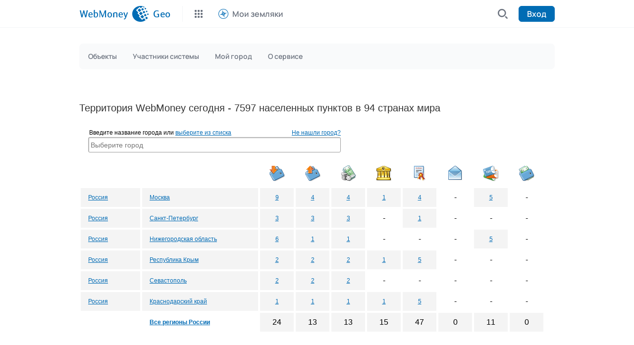

--- FILE ---
content_type: text/html; charset=utf-8
request_url: http://geo.webmoney.ru/wmObjects/?city=73447&lang=ru&type=0
body_size: 9669
content:


<html>
<head><meta charset="UTF-8" /><meta name="viewport" content="initial-scale=1, width=device-width, user-scalable=0" />
    <script src="https://cdn.web.money/layout/v2/webmoney-header.js" type="text/javascript"></script>
    <script src="https://cdn.web.money/layout/v2/webmoney-footer.js" type="text/javascript"></script>
    <title>
	WebMoney Geo
</title><meta name="google-site-verification" content="U6CIA8lJbaSj7VPLk_J51yK1yGILTB1d4tM9-_U3o80" /><meta name="yandex-verification" content="6657bd7484d00aa9" />


    <link rel="stylesheet" href="map/leaflet/leaflet.css?v=10.0.4" />
    <link rel="stylesheet" href="mapex/bootstrap/css/select2.css?v=10.0.4" />

    <link type="text/css" href="https://geo.webmoney.ru/find/cities/css/jquery-ui.css?v=&lt;%=JsVersion%>" rel="stylesheet" media="all" /><link type="text/css" href="https://geo.webmoney.ru/find/cities/css/wm-jqueryui.css?v=&lt;%=JsVersion%>" rel="stylesheet" media="all" />

    <link href="d2014/css/wm.css?vcss=10.0.4" rel="stylesheet" type="text/css" />
    <link href="d2014/css/color-blue.css?vcss=10.0.4" rel="stylesheet" type="text/css" />

    <link rel="stylesheet" href="d2014/geo.css?vcss=10.0.4" />


    <script type="text/javascript" src="d2014/js/jquery-2.1.0.min.js?v=10.0.4"></script>
    <script type="text/javascript" src="d2014/js/wm.js?v=10.0.4"></script>
    <script type="text/javascript" src="mapex/bootstrap/js/select2.js?v=10.0.4"></script>

    <script type="text/javascript" src="https://geo.webmoney.ru/find/cities/js/jquery-ui-1.10.3.js?v=10.0.4"></script>
    <script type="text/javascript" src="https://geo.webmoney.ru/find/cities/js/geo-city-search-ex.js?v=10.0.4"></script>

    <script type="text/javascript" src="metro/_js/underscore.js?v=10.0.4"></script>
    <script type="text/javascript" src="metro/_js/raphael-min.js?v=10.0.4"></script>
    <script type="text/javascript" src="metro/_js/subway.js?v=10.0.4"></script>



    <script type="text/javascript">
        (function (i, s, o, g, r, a, m) {
            i['GoogleAnalyticsObject'] = r; i[r] = i[r] || function () {
                (i[r].q = i[r].q || []).push(arguments)
            }, i[r].l = 1 * new Date(); a = s.createElement(o),
                m = s.getElementsByTagName(o)[0]; a.async = 1; a.src = g; m.parentNode.insertBefore(a, m)
        })(window, document, 'script', 'https://www.google-analytics.com/analytics.js', 'ga');

        ga('create', 'UA-745375-1', 'auto');
        ga('send', 'pageview');
    </script>

    </head>
<!-- Нормализация body обязательна. Стандартных отступов у бразуера не должно быть. -->
<body style="margin: 0; padding: 0;">

    <div id="webMoneyHeader"></div>
    <div class="viewport">
        <div class="wrapper clearfix">
            <div class="content">
                <form name="aspnetForm" method="post" action="./?city=73447&amp;lang=ru&amp;type=0" id="aspnetForm" class="main-aspnet-form">
<div>
<input type="hidden" name="__VIEWSTATE" id="__VIEWSTATE" value="/[base64]/0L7Qv9C+0LvQvdC10L3QuNGPwqBXTSDigJMg0LrQvtGI0LXQu9GM0LrQvtCyIiBocmVmPSJyZWdpb24uYXNweD9yZWdpb249MjgwMCZ0eXBlPTkwOTkmbGFuZz1ydSI+OTwvYT4AYTxhIGFsdD0iIiB0aXRsZT0i0J/Rg9C90LrRgtGLINCy0YvQstC+0LTQsCAiIGhyZWY9InJlZ2lvbi5hc3B4P3JlZ2lvbj0yODAwJnR5cGU9MTEmbGFuZz1ydSI+NDwvYT4AaDxhIGFsdD0iIiB0aXRsZT0i0J7QsdC80LXQvdC90YvQtcKgV03CoNC/0YPQvdC60YLRiyIgaHJlZj0icmVnaW9uLmFzcHg/[base64]/0YDQvtC00LDQttC4wqDQv9GA0LXQtNC+0L/[base64]/Rg9C90LrRgtGLwqDQv9C+0L/QvtC70L3QtdC90LjRj8KgV00g4oCTINC60L7RiNC10LvRjNC60L7QsiIgaHJlZj0icmVnaW9uLmFzcHg/[base64]/Rg9C90LrRgtGLwqDQv9C+0L/QvtC70L3QtdC90LjRj8KgV00g4oCTINC60L7RiNC10LvRjNC60L7QsiIgaHJlZj0icmVnaW9uLmFzcHg/[base64]/RgNC+0LTQsNC20LjCoNC/[base64]/0L7Qv9C+0LvQvdC10L3QuNGPwqBXTSDigJMg0LrQvtGI0LXQu9GM0LrQvtCyIiBocmVmPSJyZWdpb24uYXNweD9yZWdpb249NDAwMCZ0eXBlPTkwOTkmbGFuZz1ydSI+MjwvYT4AYTxhIGFsdD0iIiB0aXRsZT0i0J/Rg9C90LrRgtGLINCy0YvQstC+0LTQsCAiIGhyZWY9InJlZ2lvbi5hc3B4P3JlZ2lvbj00MDAwJnR5cGU9MTEmbGFuZz1ydSI+MjwvYT4AaDxhIGFsdD0iIiB0aXRsZT0i0J7QsdC80LXQvdC90YvQtcKgV03CoNC/0YPQvdC60YLRiyIgaHJlZj0icmVnaW9uLmFzcHg/[base64]/0L7Qv9C+0LvQvdC10L3QuNGPwqBXTSDigJMg0LrQvtGI0LXQu9GM0LrQvtCyIiBocmVmPSJyZWdpb24uYXNweD9yZWdpb249NDAwMSZ0eXBlPTkwOTkmbGFuZz1ydSI+MjwvYT4AYTxhIGFsdD0iIiB0aXRsZT0i0J/Rg9C90LrRgtGLINCy0YvQstC+0LTQsCAiIGhyZWY9InJlZ2lvbi5hc3B4P3JlZ2lvbj00MDAxJnR5cGU9MTEmbGFuZz1ydSI+MjwvYT4AaDxhIGFsdD0iIiB0aXRsZT0i0J7QsdC80LXQvdC90YvQtcKgV03CoNC/0YPQvdC60YLRiyIgaHJlZj0icmVnaW9uLmFzcHg/[base64]/0YPQvdC60YLRi8Kg0L/QvtC/0L7Qu9C90LXQvdC40Y/CoFdNIOKAkyDQutC+0YjQtdC70YzQutC+0LIiIGhyZWY9InJlZ2lvbi5hc3B4P3JlZ2lvbj0xODMyJnR5cGU9OTA5OSZsYW5nPXJ1Ij4xPC9hPgBhPGEgYWx0PSIiIHRpdGxlPSLQn9GD0L3QutGC0Ysg0LLRi9Cy0L7QtNCwICIgaHJlZj0icmVnaW9uLmFzcHg/cmVnaW9uPTE4MzImdHlwZT0xMSZsYW5nPXJ1Ij4xPC9hPgBoPGEgYWx0PSIiIHRpdGxlPSLQntCx0LzQtdC90L3Ri9C1wqBXTcKg0L/Rg9C90LrRgtGLIiBocmVmPSJyZWdpb24uYXNweD9yZWdpb249MTgzMiZ0eXBlPTEmbGFuZz1ydSI+MTwvYT4AbjxhIGFsdD0iIiB0aXRsZT0i0KDQtdCz0LjRgdGC0YDQsNGC0L7RgNGLwqDRgdC40YHRgtC10LzRiyIgaHJlZj0icmVnaW9uLmFzcHg/[base64]/0YPQvdC60YLRi8Kg0L/QvtC/0L7Qu9C90LXQvdC40Y/[base64]/RgNC10LTQvtC/[base64]/Rg9C90LrRgtGLwqDQv9C+0L/[base64]/RgNC+0LTQsNC20LjCoNC/[base64]/[base64]/Y291bnRyeT04OSZ0eXBlPTImbGFuZz1ydSI+MTwvYT4AdDxhIGFsdD0iIiB0aXRsZT0i0J/[base64]/[base64]/Rg9C90LrRgtGLwqDQv9C+0L/QvtC70L3QtdC90LjRj8KgV00g4oCTINC60L7RiNC10LvRjNC60L7QsiIgaHJlZj0iQ291bnRyeS5hc3B4P2NvdW50cnk9MTExJnR5cGU9OTA5OSZsYW5nPXJ1Ij4zMDwvYT4AYjxhIGFsdD0iIiB0aXRsZT0i0J/[base64]/Y291bnRyeT0xMTEmdHlwZT05Jmxhbmc9cnUiPjQ8L2E+GHN0eWxlPSJiYWNrZ3JvdW5kOiNmZmY7IgEtAIkBPGEgYWx0PSIiIHRpdGxlPSLQotC+0YfQutC4wqDQv9GA0L7QtNCw0LbQuMKg0L/RgNC10LTQvtC/[base64]/0YPQvdC60YLRi8Kg0L/QvtC/0L7Qu9C90LXQvdC40Y/CoFdNIOKAkyDQutC+0YjQtdC70YzQutC+0LIiIGhyZWY9IkNvdW50cnkuYXNweD9jb3VudHJ5PTEzMSZ0eXBlPTkwOTkmbGFuZz1ydSI+NDwvYT4AYjxhIGFsdD0iIiB0aXRsZT0i0J/[base64]/[base64]/0L7Qv9C+0LvQvdC10L3QuNGPwqBXTSDigJMg0LrQvtGI0LXQu9GM0LrQvtCyIiBocmVmPSJDb3VudHJ5LmFzcHg/[base64]/RgNC+0LTQsNC20LjCoNC/[base64]/Rg9C90LrRgtGLwqDQv9C+0L/[base64]/0YPQvdC60YLRiyIgaHJlZj0iQ291bnRyeS5hc3B4P2NvdW50cnk9MTM0JnR5cGU9MSZsYW5nPXJ1Ij4zPC9hPgBvPGEgYWx0PSIiIHRpdGxlPSLQoNC10LPQuNGB0YLRgNCw0YLQvtGA0YvCoNGB0LjRgdGC0LXQvNGLIiBocmVmPSJDb3VudHJ5LmFzcHg/[base64]/0L7Qv9C+0LvQvdC10L3QuNGPwqBXTSDigJMg0LrQvtGI0LXQu9GM0LrQvtCyIiBocmVmPSJDb3VudHJ5LmFzcHg/Y291bnRyeT0xMzUmdHlwZT05MDk5Jmxhbmc9cnUiPjE8L2E+AGI8YSBhbHQ9IiIgdGl0bGU9ItCf0YPQvdC60YLRiyDQstGL0LLQvtC00LAgIiBocmVmPSJDb3VudHJ5LmFzcHg/Y291bnRyeT0xMzUmdHlwZT0xMSZsYW5nPXJ1Ij4xPC9hPgBpPGEgYWx0PSIiIHRpdGxlPSLQntCx0LzQtdC90L3Ri9C1wqBXTcKg0L/Rg9C90LrRgtGLIiBocmVmPSJDb3VudHJ5LmFzcHg/[base64]/Rg9C90LrRgtGLwqDQv9C+0L/[base64]/[base64]/[base64]/[base64]/[base64]/Rg9C90LrRgtGLwqDQv9C+0L/[base64]/[base64]/[base64]/0L7Qv9C+0LvQvdC10L3QuNGPwqBXTSDigJMg0LrQvtGI0LXQu9GM0LrQvtCyIiBocmVmPSJDb3VudHJ5LmFzcHg/Y291bnRyeT0yMzgmdHlwZT05MDk5Jmxhbmc9cnUiPjI8L2E+AGI8YSBhbHQ9IiIgdGl0bGU9ItCf0YPQvdC60YLRiyDQstGL0LLQvtC00LAgIiBocmVmPSJDb3VudHJ5LmFzcHg/Y291bnRyeT0yMzgmdHlwZT0xMSZsYW5nPXJ1Ij4yPC9hPgBpPGEgYWx0PSIiIHRpdGxlPSLQntCx0LzQtdC90L3Ri9C1wqBXTcKg0L/Rg9C90LrRgtGLIiBocmVmPSJDb3VudHJ5LmFzcHg/[base64]/[base64]/[base64]/0YPQvdC60YLRi8Kg0L/QvtC/0L7Qu9C90LXQvdC40Y/[base64]/Rg9C90LrRgtGLIiBocmVmPSJDb3VudHJ5LmFzcHg/[base64]/lZvV+UAgrY59Vm2sgZR2YWki8X057Y=" />
</div>

<div>

	<input type="hidden" name="__VIEWSTATEGENERATOR" id="__VIEWSTATEGENERATOR" value="BA8AC10C" />
</div>

                    

                    

    <div class="main-page">

        <br />
        <!-- Объекты  -->
        

                <h2>Территория WebMoney сегодня - 7597 населенных пунктов в 94 странах мира</h2>
                <div>
                    <input type="hidden" name="userID" value="0045DF2D-7BD9-44FB-B5A8-9F1E5C08DC4A" />
                    <input type="hidden" name="lang" value="ru" />
                    <table class="main">
                        <tr>
                            <td>
                                <input type="text" id="citySearchTextBox" style="width: 480px;" />
                            </td>
                        </tr>
                    </table>
                </div>
                <div class="geo-table">
                    <table>
                        <tr>
                            <td colspan="2">
                                
                        &nbsp;
                            </td>
                            <td style="text-align: center">
                                <a href="http://www.webmoney.ru/rus/addfunds/" target="_blank">
                                    <img src="images/wmicon/purse1.gif"
                                        title="Все пункты пополнения WM – кошельков"
                                        alt="" /></a>
                            </td>

                            <td style="text-align: center">
                                <a href="http://sdp.wmtransfer.com/" target="_blank">
                                    <img src="img/CashOut.gif"
                                        title="Пункты вывода "
                                        alt="" /></a>
                            </td>

                            <td style="text-align: center">
                                <a href="http://megastock.ru/Resources.aspx?gid=19" target="_blank">
                                    <img src="images/wmicon/exchange.gif"
                                        title="Обменные WM пункты"
                                        alt="" /></a>
                            </td>
                            <td style="text-align: center">
                                <a href="http://passport.webmoney.ru/asp/partners.asp" target="_blank">
                                    <img src="images/wmicon/at150.gif"
                                        title="Регистраторы системы"
                                        alt="" /></a></td>
                            <td style="text-align: center">
                                <a href="http://passport.webmoney.ru/asp/partners.asp" target="_blank">
                                    <img src="images/wmicon/at130.gif"
                                        title="Персонализаторы системы"
                                        alt="" /></a></td>
                            <td style="text-align: center">
                                <a href="http://www.webmoney.ru/rus/addfunds/wmr/post.shtml" target="_blank">
                                    <img src="images/wmicon/post_in.gif"
                                        title="Почтовые отделения"
                                        alt="" /></a></td>
                            <td style="text-align: center">
                                <a href="http://www.webmoney.ru/rus/addfunds/wmz/aboutcards.shtml" target="_blank">
                                    <img src="images/wmicon/wm_cards.gif"
                                        title="Точки продажи предоплаченных карт"
                                        alt="" /></a></td>
                            <td style="text-align: center">
                                <a href="http://www.webmoney.ru/rus/addfunds/cash/index.shtml" target="_blank">
                                    <img src="images/wmicon/cash_fill.gif"
                                        title="Пункты пополнения WM – кошельков наличными"
                                        alt="" /></a></td>
                        </tr>
            
                <tr class="present">
                    <td style="width: 130px;">
                        <a href='country.aspx?country=195&lang=ru'>
                            Россия
                        </a>
                    </td>
                    <td style="width: 255px;">
                        <a href="region.aspx?region=2800&lang=ru">
                            Москва
                        </a>
                    </td>
                    <td class="present2" >
                        <a alt="" title="Все пункты пополнения WM – кошельков" href="region.aspx?region=2800&type=9099&lang=ru">9</a>
                    </td>

                    <td class="present2" >
                        <a alt="" title="Пункты вывода " href="region.aspx?region=2800&type=11&lang=ru">4</a>
                    </td>

                    <td class="present2" >
                        <a alt="" title="Обменные WM пункты" href="region.aspx?region=2800&type=1&lang=ru">4</a>
                    </td>
                    <td class="present2" >
                        <a alt="" title="Регистраторы системы" href="region.aspx?region=2800&type=2&lang=ru">1</a>
                    </td>
                    <td class="present2" >
                        <a alt="" title="Персонализаторы системы" href="region.aspx?region=2800&type=9&lang=ru">4</a>
                    </td>
                    <td class="present2" style="background:#fff;">
                        -
                    </td>
                    <td class="present2" >
                        <a alt="" title="Точки продажи предоплаченных карт" href="region.aspx?region=2800&type=6&lang=ru">5</a>
                    </td>
                    <td class="present2" style="background:#fff;">
                        -
                    </td>
                </tr>
            
                <tr class="present">
                    <td style="width: 130px;">
                        <a href='country.aspx?country=195&lang=ru'>
                            Россия
                        </a>
                    </td>
                    <td style="width: 255px;">
                        <a href="region.aspx?region=2801&lang=ru">
                            Санкт-Петербург
                        </a>
                    </td>
                    <td class="present2" >
                        <a alt="" title="Все пункты пополнения WM – кошельков" href="region.aspx?region=2801&type=9099&lang=ru">3</a>
                    </td>

                    <td class="present2" >
                        <a alt="" title="Пункты вывода " href="region.aspx?region=2801&type=11&lang=ru">3</a>
                    </td>

                    <td class="present2" >
                        <a alt="" title="Обменные WM пункты" href="region.aspx?region=2801&type=1&lang=ru">3</a>
                    </td>
                    <td class="present2" style="background:#fff;">
                        -
                    </td>
                    <td class="present2" >
                        <a alt="" title="Персонализаторы системы" href="region.aspx?region=2801&type=9&lang=ru">1</a>
                    </td>
                    <td class="present2" style="background:#fff;">
                        -
                    </td>
                    <td class="present2" style="background:#fff;">
                        -
                    </td>
                    <td class="present2" style="background:#fff;">
                        -
                    </td>
                </tr>
            
                <tr class="present">
                    <td style="width: 130px;">
                        <a href='country.aspx?country=195&lang=ru'>
                            Россия
                        </a>
                    </td>
                    <td style="width: 255px;">
                        <a href="region.aspx?region=1845&lang=ru">
                            Нижегородская область
                        </a>
                    </td>
                    <td class="present2" >
                        <a alt="" title="Все пункты пополнения WM – кошельков" href="region.aspx?region=1845&type=9099&lang=ru">6</a>
                    </td>

                    <td class="present2" >
                        <a alt="" title="Пункты вывода " href="region.aspx?region=1845&type=11&lang=ru">1</a>
                    </td>

                    <td class="present2" >
                        <a alt="" title="Обменные WM пункты" href="region.aspx?region=1845&type=1&lang=ru">1</a>
                    </td>
                    <td class="present2" style="background:#fff;">
                        -
                    </td>
                    <td class="present2" style="background:#fff;">
                        -
                    </td>
                    <td class="present2" style="background:#fff;">
                        -
                    </td>
                    <td class="present2" >
                        <a alt="" title="Точки продажи предоплаченных карт" href="region.aspx?region=1845&type=6&lang=ru">5</a>
                    </td>
                    <td class="present2" style="background:#fff;">
                        -
                    </td>
                </tr>
            
                <tr class="present">
                    <td style="width: 130px;">
                        <a href='country.aspx?country=195&lang=ru'>
                            Россия
                        </a>
                    </td>
                    <td style="width: 255px;">
                        <a href="region.aspx?region=4000&lang=ru">
                            Республика Крым
                        </a>
                    </td>
                    <td class="present2" >
                        <a alt="" title="Все пункты пополнения WM – кошельков" href="region.aspx?region=4000&type=9099&lang=ru">2</a>
                    </td>

                    <td class="present2" >
                        <a alt="" title="Пункты вывода " href="region.aspx?region=4000&type=11&lang=ru">2</a>
                    </td>

                    <td class="present2" >
                        <a alt="" title="Обменные WM пункты" href="region.aspx?region=4000&type=1&lang=ru">2</a>
                    </td>
                    <td class="present2" >
                        <a alt="" title="Регистраторы системы" href="region.aspx?region=4000&type=2&lang=ru">1</a>
                    </td>
                    <td class="present2" >
                        <a alt="" title="Персонализаторы системы" href="region.aspx?region=4000&type=9&lang=ru">5</a>
                    </td>
                    <td class="present2" style="background:#fff;">
                        -
                    </td>
                    <td class="present2" style="background:#fff;">
                        -
                    </td>
                    <td class="present2" style="background:#fff;">
                        -
                    </td>
                </tr>
            
                <tr class="present">
                    <td style="width: 130px;">
                        <a href='country.aspx?country=195&lang=ru'>
                            Россия
                        </a>
                    </td>
                    <td style="width: 255px;">
                        <a href="region.aspx?region=4001&lang=ru">
                            Севастополь
                        </a>
                    </td>
                    <td class="present2" >
                        <a alt="" title="Все пункты пополнения WM – кошельков" href="region.aspx?region=4001&type=9099&lang=ru">2</a>
                    </td>

                    <td class="present2" >
                        <a alt="" title="Пункты вывода " href="region.aspx?region=4001&type=11&lang=ru">2</a>
                    </td>

                    <td class="present2" >
                        <a alt="" title="Обменные WM пункты" href="region.aspx?region=4001&type=1&lang=ru">2</a>
                    </td>
                    <td class="present2" style="background:#fff;">
                        -
                    </td>
                    <td class="present2" style="background:#fff;">
                        -
                    </td>
                    <td class="present2" style="background:#fff;">
                        -
                    </td>
                    <td class="present2" style="background:#fff;">
                        -
                    </td>
                    <td class="present2" style="background:#fff;">
                        -
                    </td>
                </tr>
            
                <tr class="present">
                    <td style="width: 130px;">
                        <a href='country.aspx?country=195&lang=ru'>
                            Россия
                        </a>
                    </td>
                    <td style="width: 255px;">
                        <a href="region.aspx?region=1832&lang=ru">
                            Краснодарский край
                        </a>
                    </td>
                    <td class="present2" >
                        <a alt="" title="Все пункты пополнения WM – кошельков" href="region.aspx?region=1832&type=9099&lang=ru">1</a>
                    </td>

                    <td class="present2" >
                        <a alt="" title="Пункты вывода " href="region.aspx?region=1832&type=11&lang=ru">1</a>
                    </td>

                    <td class="present2" >
                        <a alt="" title="Обменные WM пункты" href="region.aspx?region=1832&type=1&lang=ru">1</a>
                    </td>
                    <td class="present2" >
                        <a alt="" title="Регистраторы системы" href="region.aspx?region=1832&type=2&lang=ru">1</a>
                    </td>
                    <td class="present2" >
                        <a alt="" title="Персонализаторы системы" href="region.aspx?region=1832&type=9&lang=ru">5</a>
                    </td>
                    <td class="present2" style="background:#fff;">
                        -
                    </td>
                    <td class="present2" style="background:#fff;">
                        -
                    </td>
                    <td class="present2" style="background:#fff;">
                        -
                    </td>
                </tr>
            
                <tr>
                    <td></td>
                    <td>
                        <a href="?t=3&lang=ru"><b>
                            Все регионы России
                        </b></a>
                    </td>

                    <td class="present2">
                        24
                    </td>

                    <td class="present2">
                        13
                    </td>

                    <td class="present2">
                        13
                    </td>
                    <td class="present2">
                        15
                    </td>
                    <td class="present2">
                        47
                    </td>
                    <td class="present2">
                        0
                    </td>
                    <td class="present2">
                        11
                    </td>
                    <td class="present2">
                        0
                    </td>
                </tr>
                

        
                
                <tr>
                    <td></td>
                   
                 

                  

                   
                </tr>
                
        
                <tr>
                    <td colspan="10">&nbsp;</td>
                </tr>
                <tr>
                    <td style="text-align: center" colspan="2">&nbsp;</td>
                    <td style="text-align: center;">
                        <a href="http://www.webmoney.ru/rus/addfunds/" target="_blank">
                            <img src="images/wmicon/purse1.gif" title="Все пункты пополнения WM – кошельков" alt="" />
                        </a>
                    </td>
                    <td style="text-align: center">
                        <a href="http://sdp.wmtransfer.com/" target="_blank">
                            <img src="img/CashOut.gif"
                                title="Пункты вывода "
                                alt="" /></a>
                    </td>
                    <td style="text-align: center;">
                        <a href="http://megastock.ru/Resources.aspx?gid=19" target="_blank">
                            <img src="images/wmicon/exchange.gif" title="Обменные WM пункты" alt="" />
                        </a>
                    </td>
                    <td style="text-align: center;">
                        <a href="http://passport.webmoney.ru/asp/partners.asp" target="_blank">
                            <img src="images/wmicon/at150.gif" title="Регистраторы системы" alt="" /></a></td>
                    <td style="text-align: center;">
                        <a href="http://passport.webmoney.ru/asp/partners.asp" target="_blank">
                            <img src="images/wmicon/at130.gif" title="Персонализаторы системы" alt="" /></a></td>
                    <td style="text-align: center;">
                        <a href="http://www.webmoney.ru/rus/addfunds/wmr/post.shtml" target="_blank">
                            <img src="images/wmicon/post_in.gif" title="Почтовые отделения"
                                alt="" /></a></td>
                    <td style="text-align: center;">
                        <a href="http://www.webmoney.ru/rus/addfunds/wmz/aboutcards.shtml" target="_blank">
                            <img src="images/wmicon/wm_cards.gif" title="Точки продажи предоплаченных карт"
                                alt="" /></a></td>
                    <td style="text-align: center;">
                        <a href="http://www.webmoney.ru/rus/addfunds/cash/index.shtml" target="_blank">
                            <img src="images/wmicon/cash_fill.gif" title="Пункты пополнения WM – кошельков наличными"
                                alt="" /></a></td>
                </tr>
            
                <tr class="present">
                    <td colspan="2">
                        <a href='country.aspx?country=3&lang=ru'>
                            Азербайджан
                        </a>
                    </td>
                    <td class="present2" >
                        <a alt="" title="Все пункты пополнения WM – кошельков" href="Country.aspx?country=3&type=9099&lang=ru">1</a>
                    </td>

                    <td class="present2" style="background:#fff;">
                        -
                    </td>

                    <td class="present2" style="background:#fff;">
                        -
                    </td>
                    <td class="present2" >
                        <a alt="" title="Регистраторы системы" href="Country.aspx?country=3&type=2&lang=ru">1</a>
                    </td>
                    <td class="present2" >
                        <a alt="" title="Персонализаторы системы" href="Country.aspx?country=3&type=9&lang=ru">1</a>
                    </td>
                    <td class="present2" style="background:#fff;">
                        -
                    </td>
                    <td class="present2" >
                        <a alt="" title="Точки продажи предоплаченных карт" href="Country.aspx?country=3&type=6&lang=ru">1</a>
                    </td>
                    <td class="present2" style="background:#fff;">
                        -
                    </td>
                </tr>
            
                <tr class="present">
                    <td colspan="2">
                        <a href='country.aspx?country=103&lang=ru'>
                            Венгрия
                        </a>
                    </td>
                    <td class="present2" >
                        <a alt="" title="Все пункты пополнения WM – кошельков" href="Country.aspx?country=103&type=9099&lang=ru">1</a>
                    </td>

                    <td class="present2" style="background:#fff;">
                        -
                    </td>

                    <td class="present2" style="background:#fff;">
                        -
                    </td>
                    <td class="present2" style="background:#fff;">
                        -
                    </td>
                    <td class="present2" style="background:#fff;">
                        -
                    </td>
                    <td class="present2" style="background:#fff;">
                        -
                    </td>
                    <td class="present2" >
                        <a alt="" title="Точки продажи предоплаченных карт" href="Country.aspx?country=103&type=6&lang=ru">1</a>
                    </td>
                    <td class="present2" style="background:#fff;">
                        -
                    </td>
                </tr>
            
                <tr class="present">
                    <td colspan="2">
                        <a href='country.aspx?country=242&lang=ru'>
                            Вьетнам
                        </a>
                    </td>
                    <td class="present2" style="background:#fff;">
                        -
                    </td>

                    <td class="present2" style="background:#fff;">
                        -
                    </td>

                    <td class="present2" style="background:#fff;">
                        -
                    </td>
                    <td class="present2" >
                        <a alt="" title="Регистраторы системы" href="Country.aspx?country=242&type=2&lang=ru">1</a>
                    </td>
                    <td class="present2" >
                        <a alt="" title="Персонализаторы системы" href="Country.aspx?country=242&type=9&lang=ru">2</a>
                    </td>
                    <td class="present2" style="background:#fff;">
                        -
                    </td>
                    <td class="present2" style="background:#fff;">
                        -
                    </td>
                    <td class="present2" style="background:#fff;">
                        -
                    </td>
                </tr>
            
                <tr class="present">
                    <td colspan="2">
                        <a href='country.aspx?country=89&lang=ru'>
                            Германия
                        </a>
                    </td>
                    <td class="present2" style="background:#fff;">
                        -
                    </td>

                    <td class="present2" style="background:#fff;">
                        -
                    </td>

                    <td class="present2" style="background:#fff;">
                        -
                    </td>
                    <td class="present2" >
                        <a alt="" title="Регистраторы системы" href="Country.aspx?country=89&type=2&lang=ru">1</a>
                    </td>
                    <td class="present2" >
                        <a alt="" title="Персонализаторы системы" href="Country.aspx?country=89&type=9&lang=ru">1</a>
                    </td>
                    <td class="present2" style="background:#fff;">
                        -
                    </td>
                    <td class="present2" style="background:#fff;">
                        -
                    </td>
                    <td class="present2" style="background:#fff;">
                        -
                    </td>
                </tr>
            
                <tr class="present">
                    <td colspan="2">
                        <a href='country.aspx?country=83&lang=ru'>
                            Грузия
                        </a>
                    </td>
                    <td class="present2" style="background:#fff;">
                        -
                    </td>

                    <td class="present2" style="background:#fff;">
                        -
                    </td>

                    <td class="present2" style="background:#fff;">
                        -
                    </td>
                    <td class="present2" >
                        <a alt="" title="Регистраторы системы" href="Country.aspx?country=83&type=2&lang=ru">1</a>
                    </td>
                    <td class="present2" >
                        <a alt="" title="Персонализаторы системы" href="Country.aspx?country=83&type=9&lang=ru">1</a>
                    </td>
                    <td class="present2" style="background:#fff;">
                        -
                    </td>
                    <td class="present2" style="background:#fff;">
                        -
                    </td>
                    <td class="present2" style="background:#fff;">
                        -
                    </td>
                </tr>
            
                <tr class="present">
                    <td colspan="2">
                        <a href='country.aspx?country=111&lang=ru'>
                            Израиль
                        </a>
                    </td>
                    <td class="present2" >
                        <a alt="" title="Все пункты пополнения WM – кошельков" href="Country.aspx?country=111&type=9099&lang=ru">30</a>
                    </td>

                    <td class="present2" >
                        <a alt="" title="Пункты вывода " href="Country.aspx?country=111&type=11&lang=ru">8</a>
                    </td>

                    <td class="present2" >
                        <a alt="" title="Обменные WM пункты" href="Country.aspx?country=111&type=1&lang=ru">8</a>
                    </td>
                    <td class="present2" >
                        <a alt="" title="Регистраторы системы" href="Country.aspx?country=111&type=2&lang=ru">1</a>
                    </td>
                    <td class="present2" >
                        <a alt="" title="Персонализаторы системы" href="Country.aspx?country=111&type=9&lang=ru">4</a>
                    </td>
                    <td class="present2" style="background:#fff;">
                        -
                    </td>
                    <td class="present2" >
                        <a alt="" title="Точки продажи предоплаченных карт" href="Country.aspx?country=111&type=6&lang=ru">22</a>
                    </td>
                    <td class="present2" style="background:#fff;">
                        -
                    </td>
                </tr>
            
                <tr class="present">
                    <td colspan="2">
                        <a href='country.aspx?country=131&lang=ru'>
                            Казахстан
                        </a>
                    </td>
                    <td class="present2" >
                        <a alt="" title="Все пункты пополнения WM – кошельков" href="Country.aspx?country=131&type=9099&lang=ru">4</a>
                    </td>

                    <td class="present2" >
                        <a alt="" title="Пункты вывода " href="Country.aspx?country=131&type=11&lang=ru">4</a>
                    </td>

                    <td class="present2" >
                        <a alt="" title="Обменные WM пункты" href="Country.aspx?country=131&type=1&lang=ru">4</a>
                    </td>
                    <td class="present2" >
                        <a alt="" title="Регистраторы системы" href="Country.aspx?country=131&type=2&lang=ru">1</a>
                    </td>
                    <td class="present2" >
                        <a alt="" title="Персонализаторы системы" href="Country.aspx?country=131&type=9&lang=ru">4</a>
                    </td>
                    <td class="present2" style="background:#fff;">
                        -
                    </td>
                    <td class="present2" style="background:#fff;">
                        -
                    </td>
                    <td class="present2" style="background:#fff;">
                        -
                    </td>
                </tr>
            
                <tr class="present">
                    <td colspan="2">
                        <a href='country.aspx?country=42&lang=ru'>
                            Китай
                        </a>
                    </td>
                    <td class="present2" >
                        <a alt="" title="Все пункты пополнения WM – кошельков" href="Country.aspx?country=42&type=9099&lang=ru">2</a>
                    </td>

                    <td class="present2" style="background:#fff;">
                        -
                    </td>

                    <td class="present2" style="background:#fff;">
                        -
                    </td>
                    <td class="present2" >
                        <a alt="" title="Регистраторы системы" href="Country.aspx?country=42&type=2&lang=ru">3</a>
                    </td>
                    <td class="present2" >
                        <a alt="" title="Персонализаторы системы" href="Country.aspx?country=42&type=9&lang=ru">2</a>
                    </td>
                    <td class="present2" style="background:#fff;">
                        -
                    </td>
                    <td class="present2" >
                        <a alt="" title="Точки продажи предоплаченных карт" href="Country.aspx?country=42&type=6&lang=ru">2</a>
                    </td>
                    <td class="present2" style="background:#fff;">
                        -
                    </td>
                </tr>
            
                <tr class="present">
                    <td colspan="2">
                        <a href='country.aspx?country=134&lang=ru'>
                            Латвия
                        </a>
                    </td>
                    <td class="present2" >
                        <a alt="" title="Все пункты пополнения WM – кошельков" href="Country.aspx?country=134&type=9099&lang=ru">3</a>
                    </td>

                    <td class="present2" >
                        <a alt="" title="Пункты вывода " href="Country.aspx?country=134&type=11&lang=ru">3</a>
                    </td>

                    <td class="present2" >
                        <a alt="" title="Обменные WM пункты" href="Country.aspx?country=134&type=1&lang=ru">3</a>
                    </td>
                    <td class="present2" >
                        <a alt="" title="Регистраторы системы" href="Country.aspx?country=134&type=2&lang=ru">1</a>
                    </td>
                    <td class="present2" >
                        <a alt="" title="Персонализаторы системы" href="Country.aspx?country=134&type=9&lang=ru">1</a>
                    </td>
                    <td class="present2" style="background:#fff;">
                        -
                    </td>
                    <td class="present2" style="background:#fff;">
                        -
                    </td>
                    <td class="present2" style="background:#fff;">
                        -
                    </td>
                </tr>
            
                <tr class="present">
                    <td colspan="2">
                        <a href='country.aspx?country=135&lang=ru'>
                            Литва
                        </a>
                    </td>
                    <td class="present2" >
                        <a alt="" title="Все пункты пополнения WM – кошельков" href="Country.aspx?country=135&type=9099&lang=ru">1</a>
                    </td>

                    <td class="present2" >
                        <a alt="" title="Пункты вывода " href="Country.aspx?country=135&type=11&lang=ru">1</a>
                    </td>

                    <td class="present2" >
                        <a alt="" title="Обменные WM пункты" href="Country.aspx?country=135&type=1&lang=ru">1</a>
                    </td>
                    <td class="present2" style="background:#fff;">
                        -
                    </td>
                    <td class="present2" style="background:#fff;">
                        -
                    </td>
                    <td class="present2" style="background:#fff;">
                        -
                    </td>
                    <td class="present2" style="background:#fff;">
                        -
                    </td>
                    <td class="present2" style="background:#fff;">
                        -
                    </td>
                </tr>
            
                <tr class="present">
                    <td colspan="2">
                        <a href='country.aspx?country=182&lang=ru'>
                            Пакистан
                        </a>
                    </td>
                    <td class="present2" >
                        <a alt="" title="Все пункты пополнения WM – кошельков" href="Country.aspx?country=182&type=9099&lang=ru">1</a>
                    </td>

                    <td class="present2" >
                        <a alt="" title="Пункты вывода " href="Country.aspx?country=182&type=11&lang=ru">1</a>
                    </td>

                    <td class="present2" >
                        <a alt="" title="Обменные WM пункты" href="Country.aspx?country=182&type=1&lang=ru">1</a>
                    </td>
                    <td class="present2" style="background:#fff;">
                        -
                    </td>
                    <td class="present2" style="background:#fff;">
                        -
                    </td>
                    <td class="present2" style="background:#fff;">
                        -
                    </td>
                    <td class="present2" style="background:#fff;">
                        -
                    </td>
                    <td class="present2" style="background:#fff;">
                        -
                    </td>
                </tr>
            
                <tr class="present">
                    <td colspan="2">
                        <a href='country.aspx?country=183&lang=ru'>
                            Польша
                        </a>
                    </td>
                    <td class="present2" style="background:#fff;">
                        -
                    </td>

                    <td class="present2" style="background:#fff;">
                        -
                    </td>

                    <td class="present2" style="background:#fff;">
                        -
                    </td>
                    <td class="present2" style="background:#fff;">
                        -
                    </td>
                    <td class="present2" >
                        <a alt="" title="Персонализаторы системы" href="Country.aspx?country=183&type=9&lang=ru">1</a>
                    </td>
                    <td class="present2" style="background:#fff;">
                        -
                    </td>
                    <td class="present2" style="background:#fff;">
                        -
                    </td>
                    <td class="present2" style="background:#fff;">
                        -
                    </td>
                </tr>
            
                <tr class="present">
                    <td colspan="2">
                        <a href='country.aspx?country=270&lang=ru'>
                            Сербия
                        </a>
                    </td>
                    <td class="present2" style="background:#fff;">
                        -
                    </td>

                    <td class="present2" style="background:#fff;">
                        -
                    </td>

                    <td class="present2" style="background:#fff;">
                        -
                    </td>
                    <td class="present2" style="background:#fff;">
                        -
                    </td>
                    <td class="present2" >
                        <a alt="" title="Персонализаторы системы" href="Country.aspx?country=270&type=9&lang=ru">1</a>
                    </td>
                    <td class="present2" style="background:#fff;">
                        -
                    </td>
                    <td class="present2" style="background:#fff;">
                        -
                    </td>
                    <td class="present2" style="background:#fff;">
                        -
                    </td>
                </tr>
            
                <tr class="present">
                    <td colspan="2">
                        <a href='country.aspx?country=219&lang=ru'>
                            Таджикистан
                        </a>
                    </td>
                    <td class="present2" style="background:#fff;">
                        -
                    </td>

                    <td class="present2" style="background:#fff;">
                        -
                    </td>

                    <td class="present2" style="background:#fff;">
                        -
                    </td>
                    <td class="present2" style="background:#fff;">
                        -
                    </td>
                    <td class="present2" >
                        <a alt="" title="Персонализаторы системы" href="Country.aspx?country=219&type=9&lang=ru">2</a>
                    </td>
                    <td class="present2" style="background:#fff;">
                        -
                    </td>
                    <td class="present2" style="background:#fff;">
                        -
                    </td>
                    <td class="present2" style="background:#fff;">
                        -
                    </td>
                </tr>
            
                <tr class="present">
                    <td colspan="2">
                        <a href='country.aspx?country=218&lang=ru'>
                            Таиланд
                        </a>
                    </td>
                    <td class="present2" style="background:#fff;">
                        -
                    </td>

                    <td class="present2" style="background:#fff;">
                        -
                    </td>

                    <td class="present2" style="background:#fff;">
                        -
                    </td>
                    <td class="present2" style="background:#fff;">
                        -
                    </td>
                    <td class="present2" >
                        <a alt="" title="Персонализаторы системы" href="Country.aspx?country=218&type=9&lang=ru">1</a>
                    </td>
                    <td class="present2" style="background:#fff;">
                        -
                    </td>
                    <td class="present2" style="background:#fff;">
                        -
                    </td>
                    <td class="present2" style="background:#fff;">
                        -
                    </td>
                </tr>
            
                <tr class="present">
                    <td colspan="2">
                        <a href='country.aspx?country=229&lang=ru'>
                            Туркменистан
                        </a>
                    </td>
                    <td class="present2" >
                        <a alt="" title="Все пункты пополнения WM – кошельков" href="Country.aspx?country=229&type=9099&lang=ru">1</a>
                    </td>

                    <td class="present2" >
                        <a alt="" title="Пункты вывода " href="Country.aspx?country=229&type=11&lang=ru">1</a>
                    </td>

                    <td class="present2" >
                        <a alt="" title="Обменные WM пункты" href="Country.aspx?country=229&type=1&lang=ru">1</a>
                    </td>
                    <td class="present2" style="background:#fff;">
                        -
                    </td>
                    <td class="present2" style="background:#fff;">
                        -
                    </td>
                    <td class="present2" style="background:#fff;">
                        -
                    </td>
                    <td class="present2" style="background:#fff;">
                        -
                    </td>
                    <td class="present2" style="background:#fff;">
                        -
                    </td>
                </tr>
            
                <tr class="present">
                    <td colspan="2">
                        <a href='country.aspx?country=226&lang=ru'>
                            Турция
                        </a>
                    </td>
                    <td class="present2" style="background:#fff;">
                        -
                    </td>

                    <td class="present2" style="background:#fff;">
                        -
                    </td>

                    <td class="present2" style="background:#fff;">
                        -
                    </td>
                    <td class="present2" style="background:#fff;">
                        -
                    </td>
                    <td class="present2" >
                        <a alt="" title="Персонализаторы системы" href="Country.aspx?country=226&type=9&lang=ru">2</a>
                    </td>
                    <td class="present2" style="background:#fff;">
                        -
                    </td>
                    <td class="present2" style="background:#fff;">
                        -
                    </td>
                    <td class="present2" style="background:#fff;">
                        -
                    </td>
                </tr>
            
                <tr class="present">
                    <td colspan="2">
                        <a href='country.aspx?country=238&lang=ru'>
                            Узбекистан
                        </a>
                    </td>
                    <td class="present2" >
                        <a alt="" title="Все пункты пополнения WM – кошельков" href="Country.aspx?country=238&type=9099&lang=ru">2</a>
                    </td>

                    <td class="present2" >
                        <a alt="" title="Пункты вывода " href="Country.aspx?country=238&type=11&lang=ru">2</a>
                    </td>

                    <td class="present2" >
                        <a alt="" title="Обменные WM пункты" href="Country.aspx?country=238&type=1&lang=ru">2</a>
                    </td>
                    <td class="present2" >
                        <a alt="" title="Регистраторы системы" href="Country.aspx?country=238&type=2&lang=ru">2</a>
                    </td>
                    <td class="present2" >
                        <a alt="" title="Персонализаторы системы" href="Country.aspx?country=238&type=9&lang=ru">3</a>
                    </td>
                    <td class="present2" style="background:#fff;">
                        -
                    </td>
                    <td class="present2" style="background:#fff;">
                        -
                    </td>
                    <td class="present2" style="background:#fff;">
                        -
                    </td>
                </tr>
            
                <tr class="present">
                    <td colspan="2">
                        <a href='country.aspx?country=261&lang=ru'>
                            Чехия
                        </a>
                    </td>
                    <td class="present2" style="background:#fff;">
                        -
                    </td>

                    <td class="present2" style="background:#fff;">
                        -
                    </td>

                    <td class="present2" style="background:#fff;">
                        -
                    </td>
                    <td class="present2" >
                        <a alt="" title="Регистраторы системы" href="Country.aspx?country=261&type=2&lang=ru">1</a>
                    </td>
                    <td class="present2" >
                        <a alt="" title="Персонализаторы системы" href="Country.aspx?country=261&type=9&lang=ru">2</a>
                    </td>
                    <td class="present2" style="background:#fff;">
                        -
                    </td>
                    <td class="present2" style="background:#fff;">
                        -
                    </td>
                    <td class="present2" style="background:#fff;">
                        -
                    </td>
                </tr>
            
                <tr class="present">
                    <td colspan="2">
                        <a href='country.aspx?country=67&lang=ru'>
                            Эстония
                        </a>
                    </td>
                    <td class="present2" >
                        <a alt="" title="Все пункты пополнения WM – кошельков" href="Country.aspx?country=67&type=9099&lang=ru">1</a>
                    </td>

                    <td class="present2" >
                        <a alt="" title="Пункты вывода " href="Country.aspx?country=67&type=11&lang=ru">1</a>
                    </td>

                    <td class="present2" >
                        <a alt="" title="Обменные WM пункты" href="Country.aspx?country=67&type=1&lang=ru">1</a>
                    </td>
                    <td class="present2" >
                        <a alt="" title="Регистраторы системы" href="Country.aspx?country=67&type=2&lang=ru">1</a>
                    </td>
                    <td class="present2" >
                        <a alt="" title="Персонализаторы системы" href="Country.aspx?country=67&type=9&lang=ru">1</a>
                    </td>
                    <td class="present2" style="background:#fff;">
                        -
                    </td>
                    <td class="present2" style="background:#fff;">
                        -
                    </td>
                    <td class="present2" style="background:#fff;">
                        -
                    </td>
                </tr>
            
                <tr>
                    <td colspan="2">
                        <b>
                            Все страны
                        </b>
                    </td>
                    <td class="present2">
                        71
                    </td>
                    <td class="present2">
                        34
                    </td>
                    <td class="present2">
                        34
                    </td>
                    <td class="present2">
                        29
                    </td>
                    <td class="present2">
                        76
                    </td>
                    <td class="present2">
                        0
                    </td>
                    <td class="present2">
                        37
                    </td>
                    <td class="present2">
                        0
                    </td>
                </tr>
                </table>
            <br />
            


        <!-- Пользователи -->
        <!-- Россия -->

        

        <!-- Беларусь -->

        

        <!-- Все страны -->

        
    </div>

    <script type="text/javascript">

        

        var langSettings = new Array();
        langSettings["ru"] = new Array();
        langSettings["en"] = new Array();

        langSettings["ru"]["txtCityNotFound"] = "Не нашли город?";
        langSettings["ru"]["txtCitySelectorText"] = "выберите из списка";
        langSettings["ru"]["txtCountryListTitle"] = "Выберите страну";
        langSettings["ru"]["txtRegionListTitle"] = "Выберите регион";
        langSettings["ru"]["txtCityListTitle"] = "Выберите город";
        langSettings["ru"]["txtDialogOkBtn"] = "Выбрать";
        langSettings["ru"]["txtControlLabel"] = "Введите название города или&nbsp;";
        langSettings["ru"]["txtNoSelectedItem"] = "Необходимо выбрать элемент списка";
        langSettings["ru"]["txtDefaultCityLabel"] = "например: ";
        langSettings["ru"]["txtGroupHeaderTopItemCountry"] = "Часто указываемые страны";
        langSettings["ru"]["txtGroupHeaderItemCountry"] = "Все страны";
        langSettings["ru"]["txtGroupHeaderTopItemRegion"] = "Часто указываемые регионы";
        langSettings["ru"]["txtGroupHeaderItemRegion"] = "Все регионы";
        langSettings["ru"]["txtGroupHeaderTopItemCity"] = "Часто указываемые города";
        langSettings["ru"]["txtGroupHeaderItemCity"] = "Все города";
        langSettings["ru"]["txtBackCountryList"] = "В список стран";
        langSettings["ru"]["txtBackRegionList"] = "В список регионов";
        langSettings["ru"]["txtCityNotFoundListItemLabel"] = "Город не найден. Попытайтесь снова или ";

        langSettings["en"]["txtCityNotFound"] = "Cound not find the city?";
        langSettings["en"]["txtCitySelectorText"] = "choose from the list";
        langSettings["en"]["txtCountryListTitle"] = "Select a country";
        langSettings["en"]["txtRegionListTitle"] = "Select a region";
        langSettings["en"]["txtCityListTitle"] = "Select a city";
        langSettings["en"]["txtDialogOkBtn"] = "Select";
        langSettings["en"]["txtControlLabel"] = "Type the city name or&nbsp;";
        langSettings["en"]["txtNoSelectedItem"] = "Please select an item from the list";
        langSettings["en"]["txtDefaultCityLabel"] = "eg: ";
        langSettings["en"]["txtGroupHeaderTopItemCountry"] = "Most often countries";
        langSettings["en"]["txtGroupHeaderItemCountry"] = "All countries";
        langSettings["en"]["txtGroupHeaderTopItemRegion"] = "Most often regions";
        langSettings["en"]["txtGroupHeaderItemRegion"] = "All regions";
        langSettings["en"]["txtGroupHeaderTopItemCity"] = "Most often cities";
        langSettings["en"]["txtGroupHeaderItemCity"] = "All cities";
        langSettings["en"]["txtBackCountryList"] = "Back to country list";
        langSettings["en"]["txtBackRegionList"] = "Back to region list";
        langSettings["en"]["txtCityNotFoundListItemLabel"] = "City not found. Please try again or ";

        $(document).ready(function () {

            $("#citySearchTextBox").citySelector({
                userGuid: '147A883F-A0DF-48F1-86FA-F25CAD8BD0BD',
                userData: '040a6e87-1883-48b6-8e46-0783878985a9',
                userHash: '72C074F662803F39B32DB9887DE03370',
                lang: 'ru',
                width: 500,
                txtCityNotFound: langSettings['ru']['txtCityNotFound'],
                txtCitySelectorText: langSettings['ru']['txtCitySelectorText'],
                txtCountryListTitle: langSettings['ru']['txtCountryListTitle'],
                txtRegionListTitle: langSettings['ru']['txtRegionListTitle'],
                txtCityListTitle: langSettings['ru']['txtCityListTitle'],
                txtDialogOkBtn: langSettings['ru']['txtDialogOkBtn'],
                txtControlLabel: langSettings['ru']['txtControlLabel'],
                txtNoSelectedItem: langSettings['ru']['txtNoSelectedItem'],
                txtDefaultCityLabel: langSettings['ru']['txtDefaultCityLabel'],
                txtGroupHeaderTopItemCountry: langSettings['ru']['txtGroupHeaderTopItemCountry'],
                txtGroupHeaderItemCountry: langSettings['ru']['txtGroupHeaderItemCountry'],
                txtGroupHeaderTopItemRegion: langSettings['ru']['txtGroupHeaderTopItemRegion'],
                txtGroupHeaderItemRegion: langSettings['ru']['txtGroupHeaderItemRegion'],
                txtGroupHeaderTopItemCity: langSettings['ru']['txtGroupHeaderTopItemCity'],
                txtGroupHeaderItemCity: langSettings['ru']['txtGroupHeaderItemCity'],
                txtBackCountryList: langSettings['ru']['txtBackCountryList'],
                txtBackRegionList: langSettings['ru']['txtBackRegionList'],
                txtCityNotFoundListItemLabel: langSettings['ru']['txtCityNotFoundListItemLabel'],
                onComplete: function (selectedCity) {
                    var id = parseInt(selectedCity.id);
                    if (id > 0) {
                        window.location.href = 'cityinfo.aspx?citid=' +
                           selectedCity.id + '&lang=ru';
                    }
                }
            });

        });

    </script>



                    <div>
                        <p style="color: #dadada;">Дата последнего обновления Гео-сервиса: 02.12.2025 18:00:15 </p>
                    </div>
                </form>
            </div>
        </div>
    </div>
    <div id="webMoneyFooter"></div>

    <script>
        // Пример подключения компонента header.
        typeof WebMoneyHeader != "undefined" ? new WebMoneyHeader().init({

            rootElement: document.getElementById("webMoneyHeader"), // Контейнер для отображения (обязательный).
            testMode: false, // Режим тестирования (необязательный, по-умолчанию false). Если testMode задан true, то "узнай меня" сработает на localhost.
            view: "adaptive", // Режим отображения (необязательный, по-умолчанию "adaptive"). Задавать в зависимости от контента сервиса. Если адаптивный или мобильный контент - "adaptive". Если только десктопный контент - "desktop".
            maxWidth: "992px", // Максимальная ширина (необязательный, по-умолчанию "960px").
            lang: "ru", // Язык отображения (обязательный). Возможные значения - "ru", "en", "es", "pt", "tr", "vn".
            wmid: "", // WMID пользователя (необязательный). Если пользователь не авторизован, то можно передать пустую строку "" или null.
            rid: "E355A658-24AF-493F-83AE-9C4D00D862EF", // RID сервиса (обязательный).
            loginUrl: "login.aspx", // Адрес сервиса для авторизации (необязательный).
            logoutUrl: "login.aspx?logout=1", // Адрес сервиса для выхода (необязательный).
            serviceName: "Geo", // Название сервиса (необязательный).
            firstLevel: [ // Пункты меню первого уровня (необязательный).
              {
                  title: "Мои земляки",
                  url: "https://geo.webmoney.ru/users/users.aspx",
                  iconUrl: "https://geo.webmoney.ru/wmobjects/d2014/img/services/logo_wm_geo.png",
              }
            ],
            secondLevel: [ // Пункты меню второго уровня (необязательный).
              { title: "Объекты", url: "default.aspx?t=1&lang=ru", active: false },
              { title: "Участники системы", url: "default.aspx?t=2&lang=ru",  active: false},
              { title: "Мой город", url: "mycity.aspx?&lang=ru",  active: false },
              { title: "О сервисе", url: "about.aspx?&lang=ru", active: false}
            ]
        }) : console.error("WebMoneyHeader undefined");

        // Пример подключения компонента footer.
        typeof WebMoneyFooter != "undefined" ? new WebMoneyFooter().init({
            rootElement: document.getElementById("webMoneyFooter"), // Контейнер для отображения (обязательный).
            testMode: false, // Режим тестирования (необязательный, по-умолчанию false). Если testMode задан true, то смена языка будет записывать глобальную языковую cookie на localhost.
            view: "adaptive", // Режим отображения (необязательный, по-умолчанию "adaptive"). Задавать в зависимости от контента сервиса. Если адаптивный или мобильный контент - "adaptive". Если только десктопный контент - "desktop".
            maxWidth: "992px", // Максимальная ширина (необязательный, по-умолчанию "960px").
            lang: "ru", // Язык отображения (обязательный). Возможные значения - "ru", "en", "es", "pt", "tr", "vn".
            supportedLangs: ["ru", "en"], // Языки для выбора (необязательный). Если язык один, то выбор языка скрыт.
            //illiciumPlaceId: "59", // Уникальный идентификатор рекламного места (необязательный). НЕ ИСПОЛЬЗОВАТЬ значение из примера.
            onChangeLang: function (lang) { // Колбэк-функция при выборе языка (необязательный).
                //console.info(lang);
                var url = '/wmObjects/default.aspx?city=73447&type=0';
                window.location.href = url + '&lang=' + lang;
            }
        }) : console.error("WebMoneyFooter undefined");
    </script>



    <script type="text/javascript">
        function getTr(el) {
            if (document.all) {
                while (el.parentElement!= null)
                    if (el.tagName == 'TR') {
                        return el;
                    } else {
                        el = el.parentElement;
                    }
            }
            else if (document.getElementById) {
                if (el.nodeType == 1 && el.tagName.toLowerCase() == 'tr') { return el; }
                else { return getTr(el.parentNode);}
            }
        }
    
        function getDetails(hash, id, lang)
        {
            var langStr = "ru";
            if(lang == 1) langStr = "en";
            var div = document.getElementById("div_" + id);
            if(div != null){
                if(div.style.display == "block"){ 
                    div.style.display = "none"; return; 
                } else {
                    div.style.display = "block";
                    $.ajax({
                        url: 'axregiondetails.aspx?lang='+langStr+'&param=' + hash, 
                        dataType : "html",   
                        success: function(data, textStatus) {
                            div.innerHTML = data;
                        }
                    });
                }
            }
        }
    </script>


</body>
</html>


--- FILE ---
content_type: image/svg+xml; charset=utf-8
request_url: https://cdn.web.money/layout/v2/c8c0c29c76a247f1dbcc.svg
body_size: 126
content:
<svg xmlns="http://www.w3.org/2000/svg" width="24" height="24" fill="none" xmlns:v="https://vecta.io/nano"><path d="M0 12C0 5.373 5.373 0 12 0s12 5.373 12 12-5.373 12-12 12S0 18.627 0 12z" fill="#e6f2fb"/><g stroke="#006ab3" stroke-width="1.5" stroke-linejoin="round"><path d="M15 17H9v-2l3-2 3 2v2z"/><path d="M9 8h6v2l-3 2-3-2V8z" fill="#006ab3"/></g></svg>

--- FILE ---
content_type: image/svg+xml; charset=utf-8
request_url: https://cdn.web.money/layout/v2/e2d5f22ccb58b2bb713c.svg
body_size: 147
content:
<svg xmlns="http://www.w3.org/2000/svg" width="24" height="24" fill="none" xmlns:v="https://vecta.io/nano"><path d="M0 12C0 5.373 5.373 0 12 0s12 5.373 12 12-5.373 12-12 12S0 18.627 0 12z" fill="#e6f2fb"/><path d="M9.854 16.146l3.793-3.793a.5.5 0 0 1 .707 0l3.793 3.793a.5.5 0 0 1-.354.854h-7.586a.5.5 0 0 1-.354-.854z" fill="#99ccef"/><path d="M13.146 8.854l-3.793 3.793a.5.5 0 0 1-.707 0L4.854 8.854A.5.5 0 0 1 5.207 8h7.586a.5.5 0 0 1 .354.854z" fill="#006ab3"/></svg>